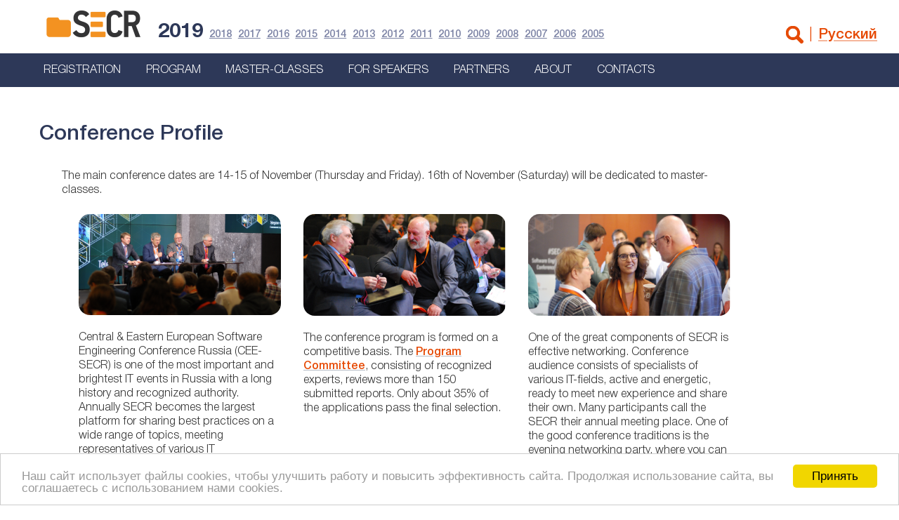

--- FILE ---
content_type: text/html; charset=UTF-8
request_url: https://2019.secrus.org/en/about/conference-profile/
body_size: 12374
content:
<!DOCTYPE HTML>
<html lang="en-US">
<head>
    <meta charset="UTF-8" />
	<meta name="viewport" content="width=device-width, initial-scale=1.0">
<script>
!function(f,b,e,v,n,t,s){if(f.fbq)return;n=f.fbq=function(){n.callMethod?
n.callMethod.apply(n,arguments):n.queue.push(arguments)};if(!f._fbq)f._fbq=n;
n.push=n;n.loaded=!0;n.version='2.0';n.queue=[];t=b.createElement(e);t.async=!0;
t.src=v;s=b.getElementsByTagName(e)[0];s.parentNode.insertBefore(t,s)}(window,
document,'script','//connect.facebook.net/en_US/fbevents.js');
fbq('init', '1645117769093942');
fbq('track', 'PageView');
</script>
<title>Conference Profile - SECR 2019</title>
<link rel="apple-touch-icon" sizes="180x180" href="/apple-touch-icon.png">
<link rel="icon" type="image/png" href="/favicon-32x32.png" sizes="32x32">
<link rel="icon" type="image/png" href="/favicon-16x16.png" sizes="16x16">
<link rel="manifest" href="/manifest.json">
<link rel="mask-icon" href="/safari-pinned-tab.svg" color="#5bbad5">
<meta name="theme-color" content="#ffffff">
<link rel="stylesheet" id="main-css"  href="/wp-content/themes/secr19/style.css?ver=1573422353" type="text/css" media="all" />
<meta name='robots' content='index, follow, max-image-preview:large, max-snippet:-1, max-video-preview:-1' />

	<!-- This site is optimized with the Yoast SEO plugin v19.4 - https://yoast.com/wordpress/plugins/seo/ -->
	<link rel="canonical" href="https://2019.secrus.org/en/about/conference-profile/" />
	<meta property="og:locale" content="en_US" />
	<meta property="og:type" content="article" />
	<meta property="og:title" content="Conference Profile - SECR 2019" />
	<meta property="og:description" content="The main conference dates are 14-15 of November (Thursday and Friday). 16th of November (Saturday) will be dedicated to master-classes. Central &#038; Eastern European Software Engineering Conference Russia (CEE-SECR) is one of the most important and brightest IT events in Russia with a long history and recognized authority. Annually SECR becomes the largest platform for [&hellip;]" />
	<meta property="og:url" content="https://2019.secrus.org/en/about/conference-profile/" />
	<meta property="og:site_name" content="SECR 2019" />
	<meta property="article:publisher" content="https://www.facebook.com/CEE.SECR/" />
	<meta property="article:modified_time" content="2019-12-20T19:23:44+00:00" />
	<meta property="og:image" content="https://2019.secrus.org/wp-content/uploads/2019/03/secr-01.png" />
	<meta name="twitter:card" content="summary_large_image" />
	<meta name="twitter:site" content="@cee_secr" />
	<meta name="twitter:label1" content="Est. reading time" />
	<meta name="twitter:data1" content="2 minutes" />
	<script type="application/ld+json" class="yoast-schema-graph">{"@context":"https://schema.org","@graph":[{"@type":"WebSite","@id":"https://2019.secrus.org/en/#website","url":"https://2019.secrus.org/en/","name":"SECR 2019","description":"Software Engineering Conference in Russia 2019","potentialAction":[{"@type":"SearchAction","target":{"@type":"EntryPoint","urlTemplate":"https://2019.secrus.org/en/?s={search_term_string}"},"query-input":"required name=search_term_string"}],"inLanguage":"en-US"},{"@type":"ImageObject","inLanguage":"en-US","@id":"https://2019.secrus.org/en/about/conference-profile/#primaryimage","url":"https://2019.secrus.org/wp-content/uploads/2019/05/secr-audience.png","contentUrl":"https://2019.secrus.org/wp-content/uploads/2019/05/secr-audience.png","width":808,"height":508,"caption":"Conference Audience: CEO 27%, Programmers 23%, Project and Product Managers 22%, Researchers 10%, Analysts and UX 7%, Test Engineers 4%"},{"@type":"WebPage","@id":"https://2019.secrus.org/en/about/conference-profile/","url":"https://2019.secrus.org/en/about/conference-profile/","name":"[:en]Conference Profile[:ru]Профайл конференции[:] - SECR 2019","isPartOf":{"@id":"https://2019.secrus.org/en/#website"},"primaryImageOfPage":{"@id":"https://2019.secrus.org/en/about/conference-profile/#primaryimage"},"image":{"@id":"https://2019.secrus.org/en/about/conference-profile/#primaryimage"},"thumbnailUrl":"https://2019.secrus.org/wp-content/uploads/2019/05/secr-audience.png","datePublished":"2019-03-19T14:41:09+00:00","dateModified":"2019-12-20T19:23:44+00:00","breadcrumb":{"@id":"https://2019.secrus.org/en/about/conference-profile/#breadcrumb"},"inLanguage":"en-US","potentialAction":[{"@type":"ReadAction","target":["https://2019.secrus.org/en/about/conference-profile/"]}]},{"@type":"BreadcrumbList","@id":"https://2019.secrus.org/en/about/conference-profile/#breadcrumb","itemListElement":[{"@type":"ListItem","position":1,"name":"Главная страница","item":"https://2019.secrus.org/en/"},{"@type":"ListItem","position":2,"name":"About","item":"https://2019.secrus.org/en/about/"},{"@type":"ListItem","position":3,"name":"Conference Profile"}]}]}</script>
	<!-- / Yoast SEO plugin. -->


<link rel='dns-prefetch' href='//s.w.org' />
		<script type="text/javascript">
			window._wpemojiSettings = {"baseUrl":"https:\/\/s.w.org\/images\/core\/emoji\/13.1.0\/72x72\/","ext":".png","svgUrl":"https:\/\/s.w.org\/images\/core\/emoji\/13.1.0\/svg\/","svgExt":".svg","source":{"concatemoji":"https:\/\/2019.secrus.org\/wp-includes\/js\/wp-emoji-release.min.js?ver=5.8.12"}};
			!function(e,a,t){var n,r,o,i=a.createElement("canvas"),p=i.getContext&&i.getContext("2d");function s(e,t){var a=String.fromCharCode;p.clearRect(0,0,i.width,i.height),p.fillText(a.apply(this,e),0,0);e=i.toDataURL();return p.clearRect(0,0,i.width,i.height),p.fillText(a.apply(this,t),0,0),e===i.toDataURL()}function c(e){var t=a.createElement("script");t.src=e,t.defer=t.type="text/javascript",a.getElementsByTagName("head")[0].appendChild(t)}for(o=Array("flag","emoji"),t.supports={everything:!0,everythingExceptFlag:!0},r=0;r<o.length;r++)t.supports[o[r]]=function(e){if(!p||!p.fillText)return!1;switch(p.textBaseline="top",p.font="600 32px Arial",e){case"flag":return s([127987,65039,8205,9895,65039],[127987,65039,8203,9895,65039])?!1:!s([55356,56826,55356,56819],[55356,56826,8203,55356,56819])&&!s([55356,57332,56128,56423,56128,56418,56128,56421,56128,56430,56128,56423,56128,56447],[55356,57332,8203,56128,56423,8203,56128,56418,8203,56128,56421,8203,56128,56430,8203,56128,56423,8203,56128,56447]);case"emoji":return!s([10084,65039,8205,55357,56613],[10084,65039,8203,55357,56613])}return!1}(o[r]),t.supports.everything=t.supports.everything&&t.supports[o[r]],"flag"!==o[r]&&(t.supports.everythingExceptFlag=t.supports.everythingExceptFlag&&t.supports[o[r]]);t.supports.everythingExceptFlag=t.supports.everythingExceptFlag&&!t.supports.flag,t.DOMReady=!1,t.readyCallback=function(){t.DOMReady=!0},t.supports.everything||(n=function(){t.readyCallback()},a.addEventListener?(a.addEventListener("DOMContentLoaded",n,!1),e.addEventListener("load",n,!1)):(e.attachEvent("onload",n),a.attachEvent("onreadystatechange",function(){"complete"===a.readyState&&t.readyCallback()})),(n=t.source||{}).concatemoji?c(n.concatemoji):n.wpemoji&&n.twemoji&&(c(n.twemoji),c(n.wpemoji)))}(window,document,window._wpemojiSettings);
		</script>
		<style type="text/css">
img.wp-smiley,
img.emoji {
	display: inline !important;
	border: none !important;
	box-shadow: none !important;
	height: 1em !important;
	width: 1em !important;
	margin: 0 .07em !important;
	vertical-align: -0.1em !important;
	background: none !important;
	padding: 0 !important;
}
</style>
	<link rel='stylesheet' id='wp-block-library-css'  href='https://2019.secrus.org/wp-includes/css/dist/block-library/style.min.css?ver=5.8.12' type='text/css' media='all' />
<link rel='stylesheet' id='cc-light-bottom-css'  href='https://2019.secrus.org/wp-content/plugins/cc-cookie-consent/assets/plugin-css/light-bottom.css?ver=1.2.0' type='text/css' media='all' />
<link rel='stylesheet' id='fancybox-css'  href='https://2019.secrus.org/wp-content/plugins/easy-fancybox/fancybox/1.5.4/jquery.fancybox.min.css?ver=5.8.12' type='text/css' media='screen' />
<script type='text/javascript' src='https://2019.secrus.org/wp-includes/js/jquery/jquery.min.js?ver=3.6.0' id='jquery-core-js'></script>
<script type='text/javascript' src='https://2019.secrus.org/wp-includes/js/jquery/jquery-migrate.min.js?ver=3.3.2' id='jquery-migrate-js'></script>
<link rel="https://api.w.org/" href="https://2019.secrus.org/en/wp-json/" /><link rel="alternate" type="application/json" href="https://2019.secrus.org/en/wp-json/wp/v2/pages/23" /><link rel="EditURI" type="application/rsd+xml" title="RSD" href="https://2019.secrus.org/xmlrpc.php?rsd" />
<link rel="wlwmanifest" type="application/wlwmanifest+xml" href="https://2019.secrus.org/wp-includes/wlwmanifest.xml" /> 
<meta name="generator" content="WordPress 5.8.12" />
<link rel='shortlink' href='https://2019.secrus.org/en/?p=23' />
<link rel="alternate" type="application/json+oembed" href="https://2019.secrus.org/en/wp-json/oembed/1.0/embed?url=https%3A%2F%2F2019.secrus.org%2Fen%2Fabout%2Fconference-profile%2F" />
<link rel="alternate" type="text/xml+oembed" href="https://2019.secrus.org/en/wp-json/oembed/1.0/embed?url=https%3A%2F%2F2019.secrus.org%2Fen%2Fabout%2Fconference-profile%2F&#038;format=xml" />
			<!-- DO NOT COPY THIS SNIPPET! Start of Page Analytics Tracking for HubSpot WordPress plugin v11.3.37-->
			<script class="hsq-set-content-id" data-content-id="standard-page">
				var _hsq = _hsq || [];
				_hsq.push(["setContentType", "standard-page"]);
			</script>
			<!-- DO NOT COPY THIS SNIPPET! End of Page Analytics Tracking for HubSpot WordPress plugin -->
			<style type="text/css">
.qtranxs_flag_ru {background-image: url(https://2019.secrus.org/wp-content/plugins/qtranslate-xt-3.10.0/flags/ru.png); background-repeat: no-repeat;}
.qtranxs_flag_en {background-image: url(https://2019.secrus.org/wp-content/plugins/qtranslate-xt-3.10.0/flags/gb.png); background-repeat: no-repeat;}
</style>
<link hreflang="ru" href="https://2019.secrus.org/ru/about/conference-profile/" rel="alternate" />
<link hreflang="en" href="https://2019.secrus.org/en/about/conference-profile/" rel="alternate" />
<link hreflang="x-default" href="https://2019.secrus.org/ru/about/conference-profile/" rel="alternate" />
<meta name="generator" content="qTranslate-XT 3.10.0" />

<!-- Dynamic Widgets by QURL loaded - http://www.dynamic-widgets.com //-->
</head>
<body class="page-template page-template-full-width-page page-template-full-width-page-php page page-id-23 page-child parent-pageid-13">
	<header>
<div class="page">
			<div class="flex">
				<div class="logo desktop">
					<a href="/"><img src="https://2019.secrus.org/wp-content/uploads/2019/06/header_logo.png" alt="SECR" /></a>
				</div>
				<div class="years">
					<div>
						<strong>2019</strong>
						<a href="https://2018.secrus.org/">2018</a>
						<a href="http://2017.secrus.org/">2017</a>
						<a href="http://2016.secrus.org/">2016</a>
						<a href="http://2015.secrus.org/">2015</a>
						<a href="http://2014.secrus.org/">2014</a>
						<a href="http://2013.secrus.org/">2013</a>
						<a href="http://2012.secrus.org/">2012</a>
						<a href="http://2011.secrus.org/">2011</a>
						<a href="http://2010.secrus.org/">2010</a>
						<a href="http://2009.secrus.org/">2009</a>
						<a href="http://2008.secrus.org/">2008</a>
						<a href="http://2007.secrus.org/">2007</a>
						<a href="http://2006.secrus.org/">2006</a>
						<a href="http://2005.secrus.org/">2005</a></div>
					<span class="yswitch"><a href="#" onclick="shiftYears();">&gt;</a><strong>&nbsp;</strong></span>
				</div>
				<div class="secondary">
					<form method="get" id="searchformd" action="/"><input type="text" class="field" name="s" id="sd"></form>
					<img class="desktop" src="/wp-content/themes/secr19/img/search.png" alt="Search" onclick="javascript:getSearch('');" title="Search" /><img class="mobile" src="/wp-content/themes/secr/img/search.png" alt="Search" title="Search" onclick="javascript:getSearch('');" />| 
<a title="Русский" href="https://2019.secrus.org/ru/about/conference-profile/">Русский</a>
				</div>
			</div>
</div>
			<nav>
<div class="page">
				<ul>
<li class="page_item page-item-47 page_item_has_children"><a href="https://2019.secrus.org/en/registration/">Registration</a>
<ul class='children'>
	<li class="page_item page-item-49"><a href="https://2019.secrus.org/en/registration/form/">Registration</a></li>
	<li class="page_item page-item-376"><a href="https://2019.secrus.org/en/registration/refund-policy/">Refund policy</a></li>
	<li class="page_item page-item-2110"><a href="https://2019.secrus.org/en/registration/boss-letter/">Boss Letter Sample</a></li>
</ul>
</li>
<li class="page_item page-item-286 page_item_has_children"><a href="https://2019.secrus.org/en/program/">Program</a>
<ul class='children'>
	<li class="page_item page-item-3038"><a href="https://2019.secrus.org/en/program/agenda/">Agenda</a></li>
	<li class="page_item page-item-766"><a href="https://2019.secrus.org/en/program/invited-speakers/">Key &#038; invited speakers</a></li>
	<li class="page_item page-item-288"><a href="https://2019.secrus.org/en/program/submitted-presentations/">Talks and Workshops</a></li>
	<li class="page_item page-item-3575"><a href="https://2019.secrus.org/en/program/best-presentations/">Best speakers and papers</a></li>
	<li class="page_item page-item-290"><a href="https://2019.secrus.org/en/program/program-overview/">Program overview</a></li>
</ul>
</li>
<li class="page_item page-item-898"><a href="https://2019.secrus.org/en/master-classes/">Master-classes</a></li>
<li class="page_item page-item-33 page_item_has_children"><a href="https://2019.secrus.org/en/for-speakers/">For speakers</a>
<ul class='children'>
	<li class="page_item page-item-45"><a href="https://2019.secrus.org/en/for-speakers/call-for-speakers/">For Speakers and Authors</a></li>
	<li class="page_item page-item-37"><a href="https://2019.secrus.org/en/for-speakers/writing-papers/">Writing papers for SECR</a></li>
	<li class="page_item page-item-35"><a href="https://2019.secrus.org/en/for-speakers/speakers-tips/">Tips for Speakers</a></li>
</ul>
</li>
<li class="page_item page-item-25 page_item_has_children"><a href="https://2019.secrus.org/en/partners/">Partners</a>
<ul class='children'>
	<li class="page_item page-item-27"><a href="https://2019.secrus.org/en/partners/become-a-sponsor/">Become a sponsor</a></li>
	<li class="page_item page-item-29"><a href="https://2019.secrus.org/en/partners/hosts/">Our sponsors and partners</a></li>
</ul>
</li>
<li class="page_item page-item-13 page_item_has_children current_page_ancestor current_page_parent"><a href="https://2019.secrus.org/en/about/">About</a>
<ul class='children'>
	<li class="page_item page-item-23 current_page_item"><a href="https://2019.secrus.org/en/about/conference-profile/" aria-current="page">Conference Profile</a></li>
	<li class="page_item page-item-21"><a href="https://2019.secrus.org/en/about/program-committee/">Program Committee</a></li>
	<li class="page_item page-item-2782"><a href="https://2019.secrus.org/en/about/code-of-conduct/">Code Of Conduct</a></li>
	<li class="page_item page-item-17"><a href="https://2019.secrus.org/en/about/press-center/">Press center</a></li>
	<li class="page_item page-item-15"><a href="https://2019.secrus.org/en/about/venue/">Venue &#038; Accomodation</a></li>
</ul>
</li>
<li class="page_item page-item-8"><a href="https://2019.secrus.org/en/contacts/">Contacts</a></li>
				</ul>
<div class="mobile mswitch" onclick="javascript:mobOpen();"></div>
</div>
			</nav>
			<div class="mobile mobline">
				<div class="mlogo">
					<a href="/"><img src="https://2019.secrus.org/wp-content/uploads/2019/06/header_logo.png" alt="SECR" /></a>
				</div>
				<div class="mline">
					St.Petersburg, Russia<br />November 14&ndash;15, 2019				</div>
			</div>
	</header><div class="page fullwidth">
	<div class="content">
		<h1 class="pagetitle blue">Conference Profile</h1>
<article class="padded">
<p>The main conference dates are 14-15 of November (Thursday and Friday). 16th of November (Saturday) will be dedicated to master-classes.</p>
<div class="container">
<div class="itemf bordered"><img src="/wp-content/uploads/2019/03/secr-01.png" alt="Opening of the SECR"/><br />
Central &#038; Eastern European Software Engineering Conference Russia (CEE-SECR) is one of the most important and brightest IT events in Russia with a long history and recognized authority. Annually SECR becomes the largest platform for sharing best practices on a wide range of topics, meeting representatives of various IT specializations, presenting results of scientific research.</div>
<div class="itemf bordered"><img src="/wp-content/uploads/2019/03/secr-02.png" alt="Program Committee of Software Engineering Conference Russia" /><br />
The conference program is formed on a competitive basis. The <a href="/about/program-committee/">Program Committee</a>, consisting of recognized experts, reviews more than 150 submitted reports. Only about 35% of the applications pass the final selection.</div>
<div class="itemf bordered"><img src="/wp-content/uploads/2019/03/secr-03.png" alt="Networking at Software Engineering Conference Russia" /><br />
One of the great components of SECR is effective networking. Conference audience consists of specialists of various IT-fields, active and energetic, ready to meet new experience and share their own. Many participants call the SECR their annual meeting place. One of the good conference traditions is the evening networking party, where you can meet and chat in informal atmosphere.</div>
</div>
<h2 class="center">Everyone finds something of their own at SECR:</h2>
<div class="container">
<div class="itemf small"><img src="/wp-content/uploads/2019/03/secr-18-04.png" alt="SECR is the place for business and science" /><br />
For representatives of science SECR provides a high-quality platform for presentation of scientific papers, receiving feedback and meeting between theorists and practitioners.</div>
<div class="itemf small"><img src="/wp-content/uploads/2019/03/secr-18-02.png" alt="SECR for IT business" /><br />
The business segment receives many insights about business development in conjunction with IT, makes valuable acquaintances, finds profitable collaborations and partnerships.</div>
<div class="itemf small"><img src="/wp-content/uploads/2019/03/secr-18-01.png" alt="SECR speakers are experts in IT" /><br />
IT professionals can get acquainted with the experience of colleagues in their topic or look into related areas without having to attend different events, make useful contacts.</div>
<div class="itemf small"><img src="/wp-content/uploads/2019/03/secr-18-03.png" alt="JetBrains are SECR sponsor" /><br />
Representatives of companies can find at SECR the best specialists for their team, get acquainted with potential customers and be aware of the main trends of the IT industry.</div>
</div>
<p><!-- <img class="alignright" src="/wp-content/uploads/2019/03/secr18-01.png" alt="" /> --><br />
What makes SECR unique is scope. Software development process is considered in all its aspects: technologies, management, education, HR, business etc. It all comes together in more than 100 conference events for the two main days.</p>
<p>Registration is available for two or one conference days. Special discounts are offered for early-bird registration, students, groups (3+) and RUSSOFT members.</p>
<h2>SECR audience 2015-2018</h2>
<img class="alignnone size-full wp-image-531" src="https://2019.secrus.org/wp-content/uploads/2019/05/secr-audience.png" alt="Conference Audience: CEO 27%, Programmers 23%, Project and Product Managers 22%, Researchers 10%, Analysts and UX 7%, Test Engineers 4%" width="600" srcset="https://2019.secrus.org/wp-content/uploads/2019/05/secr-audience.png 808w, https://2019.secrus.org/wp-content/uploads/2019/05/secr-audience-300x189.png 300w, https://2019.secrus.org/wp-content/uploads/2019/05/secr-audience-768x483.png 768w" sizes="(max-width: 808px) 100vw, 808px" />
<p><!-- See conference mission, geography, history in <a href="https://2019.secrus.org/wp-content/uploads/2019/04/SECR-info-2019-en.pdf">Presentation for partners (PDF)</a>. --></p>
<p>Annually SECR is supported by leading companies of software engineering industry, associations and IT news media.</p>
<h2>In 15 years SECR was supported by these and other companies</h2>
<img class="alignnone wp-image-948 " src="https://2019.secrus.org/wp-content/uploads/2019/06/secr-sponsors-2011-2019-e1561456843694-1024x768.png" alt="SECR partners logos 2011-2019" width="900" srcset="https://2019.secrus.org/wp-content/uploads/2019/06/secr-sponsors-2011-2019-e1561456843694-1024x768.png 1024w, https://2019.secrus.org/wp-content/uploads/2019/06/secr-sponsors-2011-2019-e1561456843694-300x225.png 300w, https://2019.secrus.org/wp-content/uploads/2019/06/secr-sponsors-2011-2019-e1561456843694-768x576.png 768w, https://2019.secrus.org/wp-content/uploads/2019/06/secr-sponsors-2011-2019-e1561456843694.png 1124w" sizes="(max-width: 1024px) 100vw, 1024px" />
<h2>Conference program includes</h2>
<ul>
<li>Invited experts of global and Russian IT market;</li>
<li>Reports, selected on competitive basis, from more than 150 submissions;</li>
<li>Discussions;</li>
<li>Workshops;</li>
<li>Special Networking Party.</li>
</ul>
<h2>Key Speakers 2005-2018</h2>
<div class="guests">
<div><img src="/wp-content/themes/secr19/img/people/meyer.png" alt="Bertrand Meyer" />Bertrand Meyer</div>
<div><img src="/wp-content/themes/secr19/img/people/agamirzian.png" alt="Igor Agamirzian" />Igor Agamirzian</div>
<div><img src="/wp-content/themes/secr19/img/people/jacobson.png" alt="Ivar Jacobson" />Ivar Jacobson</div>
<div><img src="/wp-content/themes/secr19/img/people/shkred.png" alt="Anatoly Shkred" />Anatoly Shkred</div>
<div><img src="/wp-content/themes/secr19/img/people/reiss.png" alt="Eric Reiss" />Eric Reiss</div>
<div><img src="/wp-content/themes/secr19/img/people/esposito.png" alt="Dino Esposito" />Dino Esposito</div>
<div><img src="/wp-content/themes/secr19/img/people/garlan.png" alt="David Garlan" />David Garlan</div>
<div><img src="/wp-content/themes/secr19/img/people/mantle.png" alt="Mickey W. Mantle" />Mickey W. Mantle</div>
<div><img src="/wp-content/themes/secr19/img/people/tormasov.png" alt="Alexander Tormasov" />Alexander Tormasov</div>
<div><img src="/wp-content/themes/secr19/img/people/ivanov.png" alt="Andrey Ivanov" />Andrey Ivanov</div>
<div><img src="/wp-content/themes/secr19/img/people/farish.png" alt="Robert Farish" />Robert Farish</div>
<div><img src="/wp-content/themes/secr19/img/people/goldsmith.png" alt="David Goldsmith" />David Goldsmith</div>
<div><img src="/wp-content/themes/secr19/img/people/thomas.png" alt="Dave Thomas" />Dave Thomas</div>
<div><img src="/wp-content/themes/secr19/img/people/stikeleather.png" alt="Jim Stikeleather" />Jim Stikeleather</div>
<div><img src="/wp-content/themes/secr19/img/people/aalst.png" alt="Wil van der Aalst" />Wil van der Aalst</div>
<div><img src="/wp-content/themes/secr19/img/people/curtis.png" alt="Bill Curtis" />Bill Curtis</div>
<div><img src="/wp-content/themes/secr19/img/people/bederson.png" alt="Ben Bederson" />Ben Bederson</div>
<div><img src="/wp-content/themes/secr19/img/people/ivannikov.png" alt="Viktor Ivannikov" />Viktor Ivannikov</div>
<div><img src="/wp-content/themes/secr19/img/people/sutherland.png" alt="Jeff Sutherland" />Jeff Sutherland</div>
<div><img src="/wp-content/themes/secr19/img/people/stroustrup.png" alt="Bjarne Stroustrup" />Bjarne Stroustrup</div>
<div><img src="/wp-content/themes/secr19/img/people/erl.png" alt="Thomas Erl" />Thomas Erl</div>
<div><img src="/wp-content/themes/secr19/img/people/livshits.png" alt="Ben Livshits" />Ben Livshits</div>
<div><img src="/wp-content/themes/secr19/img/people/segalovich.png" alt="Ilya Segalovich" />Ilya Segalovich</div>
<div><img src="/wp-content/themes/secr19/img/people/soley.png" alt="Richard Mark Soley" />Richard Mark Soley</div>
<div><img src="/wp-content/themes/secr19/img/people/todd.png" alt="Steve Todd" />Steve Todd</div>
<div><img src="/wp-content/themes/secr19/img/people/bak.png" alt="Lars Bak" />Lars Bak</div>
<div><img src="/wp-content/themes/secr19/img/people/booch.png" alt="Grady Booch" />Grady Booch</div>
<div><img src="/wp-content/themes/secr19/img/people/brown.png" alt="Paul C. Brown" />Paul C. Brown</div>
<div><img src="/wp-content/themes/secr19/img/people/gurevich.png" alt="Yuri Gurevich" />Yuri Gurevich</div>
<div><img src="/wp-content/themes/secr19/img/people/glazer.png" alt="Hillel Glazer" />Hillel Glazer</div>
<div><img src="/wp-content/themes/secr19/img/people/wolf.png" alt="Alexander L. Wolf" />Alexander L. Wolf</div>
<div><img src="/wp-content/themes/secr19/img/people/cusumano.png" alt="Michael Cusumano" />Michael Cusumano</div>
<div><img src="/wp-content/themes/secr19/img/people/gamma.png" alt="Erich Gamma" />Erich Gamma</div>
<div><img src="/wp-content/themes/secr19/img/people/duvos.png" alt="Enrique Duvos" />Enrique Duvos</div>
<div><img src="/wp-content/themes/secr19/img/people/mellor.png" alt="Stephen Mellor" />Stephen Mellor</div>
<div><img src="/wp-content/themes/secr19/img/people/babayan.png" alt="Boris Babayan" />Boris Babayan</div>
<div><img src="/wp-content/themes/secr19/img/people/urazbaev.png" alt="Askhat Urazbaev" />Askhat Urazbaev</div>
</div>
<div class="clear"></div>
</article>
	</div>
</div>
	<footer>
	<div class="page">
		<div class="padded">
			<h2 class="lightblue">Sponsors</h2>
<div class="flex orglogos"><div><a title="First Line Software" href="http://www.firstlinesoftware.ru/"><img width="100" src="https://2019.secrus.org/wp-content/uploads/2019/03/FLS-02.png" alt="First Line Software"></a></div><div><a title="1C Company" href="http://1c.ru/"><img width="115" src="https://2019.secrus.org/wp-content/uploads/2019/09/logo1c150-150x150.png" alt="1C Company"></a></div><div><a title="Gemalto (SafeNet)" href="https://safenet-sentinel.ru/"><img width="140" src="https://2019.secrus.org/wp-content/uploads/2019/10/Gemalto_Logo.png" alt="Gemalto (SafeNet)"></a></div><div><a style="text-decoration:none;"title="Mediasoft" href="https://mediasoft.team/"><span style="display:inline-block;margin-bottom:0.5rem;color:#8d9bb2;">Student Sponsor</span><br /><img width="150" src="https://2019.secrus.org/wp-content/uploads/2019/07/mediasoft_150x18-150x18.png" alt="Mediasoft"></a></div><div><a title="Bercut" href="https://bercut.com/"><img width="125" src="https://2019.secrus.org/wp-content/uploads/2019/10/Logotype_HQuality-1.jpg" alt="Bercut"></a></div><div><a title="The Bank of Russia (The Central Bank)" href="https://www.cbr.ru"><img width="150" src="https://2019.secrus.org/wp-content/uploads/2019/09/CBRF_rus_logo_horizontal_10_pantone-4-2-150x39.png" alt="The Bank of Russia (The Central Bank)"></a></div><div><a title="LANIT-TERCOM" href="http://www.lanit-tercom.ru/"><img width="131" src="https://2019.secrus.org/wp-content/uploads/2019/09/Lanit_logo-01.png" alt="LANIT-TERCOM"></a></div><div><a title="AP KIT (Information &#038; Computer Technologies Industry Association)" href="https://apkit.ru/"><img width="140" src="https://2019.secrus.org/wp-content/uploads/2019/08/apkit_150x53-150x53.png" alt="AP KIT (Information &#038; Computer Technologies Industry Association)"></a></div><div><a title="Smartbics" href="https://smartbics.com/"><img width="140" src="https://2019.secrus.org/wp-content/uploads/2019/05/smartbics-01.png" alt="Smartbics"></a></div><div><a title="Positive Technologies" href="https://www.ptsecurity.com/ru-ru/"><img width="160" src="https://2019.secrus.org/wp-content/uploads/2019/09/Positive_LOGO_horizontal_1200x210px_RGB-4-150x28.png" alt="Positive Technologies"></a></div><div><a title="Reksoft" href="https://www.reksoft.ru/"><img width="140" src="https://2019.secrus.org/wp-content/uploads/2019/07/logo_normal-1-1.png" alt="Reksoft"></a></div><div><a title="EPAM Systems" href=""><img width="120" src="https://2019.secrus.org/wp-content/uploads/2019/06/epam_150x57-150x57.png" alt="EPAM Systems"></a></div><div><a title="Да!ТА" href="http://ta-biznes.ru/"><img width="60" src="https://2019.secrus.org/wp-content/uploads/2019/11/01_DaTA_logo-1-01.jpg" alt="Да!ТА"></a></div><div><a title="KnowledgeConf" href="https://knowledgeconf.ru/2019"><img width="150" src="https://2019.secrus.org/wp-content/uploads/2019/11/kc-2-01-150x58.png" alt="KnowledgeConf"></a></div><div><a title="Инновационный центр Ай-Теко" href="http://iteco-inno.ru/"><img width="150" src="https://2019.secrus.org/wp-content/uploads/2019/11/logo-iteco-1-01.png" alt="Инновационный центр Ай-Теко"></a></div><div><a class="orange" href="/partners/become-a-sponsor/">Become a sponsor</a></div></div>			<h2 class="lightblue">Partners</h2>
<div class="flex orglogos"><div><a title="Association for Computing Machinery" href="http://www.acm.org/"><img width="205" src="https://2019.secrus.org/wp-content/uploads/2019/05/acm_205x65.png" alt="Association for Computing Machinery"></a></div><div><a title="ACM Special Interest Group on Software Engineering" href="http://www.sigsoft.org/"><img width="150" src="https://2019.secrus.org/wp-content/uploads/2019/05/sigsoft_150x77.png" alt="ACM Special Interest Group on Software Engineering"></a></div></div>
<div class="flex orglogos"><div><a title="RUSSOFT" href="http://www.russoft.org/"><img width="90" src="https://2019.secrus.org/wp-content/uploads/2019/03/russoft-en-sm.png" alt="RUSSOFT"></a></div><div><a title="CUSTIS" href="https://www.custis.ru/"><img width="100" src="https://2019.secrus.org/wp-content/uploads/2019/03/custis.jpg" alt="CUSTIS"></a></div><div><a title="http://0x1.tv" href="http://0x1.tv/%D0%9C%D0%B5%D0%B4%D0%B8%D0%B0%D1%82%D0%B5%D0%BA%D0%B0"><img width="110" src="https://2019.secrus.org/wp-content/uploads/2019/03/0x1.jpg" alt="http://0x1.tv"></a></div><div><a title="ISP RAS" href="https://www.ispras.ru/"><img width="130" src="https://2019.secrus.org/wp-content/uploads/2019/08/Ispras-logo.png" alt="ISP RAS"></a></div><div><a title="Majordomo" href="https://www.majordomo.ru/"><img width="120" src="https://2019.secrus.org/wp-content/uploads/2019/03/majordomo_150x48.png" alt="Majordomo"></a></div></div><!-- partners end -->
<h2 class="lightblue">Organizers</h2><div class="flex orglogos">
<div><a href="http://www.software-russia.com/"><img src="/wp-content/themes/secr/img/s-r_260x57.png" width="190" alt="Software Russia" title="Software Russia" /></a></div><div><a href="http://i-help.spb.ru"><img src="/wp-content/themes/secr/img/ihelp_150x55.png" width="80" alt="i-Help" title="i-Help" /></a></div></div>
		</div>
</div>
<div class="white backblue">
	<div class="page">
		<div class="padded flex edges">
			<div class="about">
				<h2>
					<a href="/about">About SECR</a>
				</h2>
				<p>Software Engineering Conference Russia (SECR) is one of the most important and brightest IT events in Russia with a long history and recognized authority. What makes SECR unique is scope. Software development process is considered in all its aspects: technologies, management, education, HR, business etc. It all comes together in more than 100 conference events for the two main days.</p>
			</div>
			<div class="contact">
				<h2>
					<a href="/contacts">Contacts</a>
				</h2>
				<p>Phone (Moscow) +7 (499) 703 16 55<br />Phone (St.Petersburg) +7 (812) 336 93 44<br />Email: <a href="mailto:contact@secrus.org">contact@secrus.org</a><br /><a href="https://vk.com/cee.secr">vk.com/cee.secr</a><br /><a href="https://www.facebook.com/CEE.SECR/">facebook.com/CEE.SECR</a></p>
			</div>
		</div>
	</div>
</div>
	</footer>
<script>
function getSearch(){
	jQuery('header .flex').toggleClass('search');
	}
function shiftYears() {
	jQuery('header .flex').toggleClass('yopens');
	if (jQuery('header .flex').hasClass('yopens')) {
		jQuery('.yswitch a').html('&lt;')
		}
	else {
		jQuery('.yswitch a').html('&gt;')
		}
	}
function mobOpen() {
	jQuery('nav').toggleClass('mobopen');
}
</script>
    <script>
        window.cookieconsent_options = {
            "message":"Наш сайт использует файлы cookies, чтобы улучшить работу и повысить эффективность сайта. Продолжая использование сайта, вы соглашаетесь с использованием нами cookies.",
            "dismiss":"Принять",
            "learnMore":"Подробнее",
            "link":"",
            "theme":"light-bottom"
        };
    </script>
    <!-- Yandex.Metrika counter -->
<script type="text/javascript">
(function (d, w, c) {
    (w[c] = w[c] || []).push(function() {
        try {
            w.yaCounter237049 = new Ya.Metrika({id:237049,
                    webvisor:true,
                    clickmap:true,
                    trackLinks:true,
                    accurateTrackBounce:true});
        } catch(e) { }
    });

    var n = d.getElementsByTagName("script")[0],
        s = d.createElement("script"),
        f = function () { n.parentNode.insertBefore(s, n); };
    s.type = "text/javascript";
    s.async = true;
    s.src = (d.location.protocol == "https:" ? "https:" : "http:") + "//mc.yandex.ru/metrika/watch.js";

    if (w.opera == "[object Opera]") {
        d.addEventListener("DOMContentLoaded", f, false);
    } else { f(); }
})(document, window, "yandex_metrika_callbacks");
</script>
<noscript><div><img src="//mc.yandex.ru/watch/237049" style="position:absolute; left:-9999px;" alt="" /></div></noscript>
<!-- /Yandex.Metrika counter -->
<script type="text/javascript" >
window.ga=window.ga||function(){(ga.q=ga.q||[]).push(arguments)};ga.l=+new Date;
ga('create', 'UA-2680451-1', 'auto');
ga('set', 'anonymizeIp', true);
ga('send', 'pageview');
setTimeout("ga('send', 'event', '10 seconds', 'read')",10000);
</script>
<script async src="https://www.google-analytics.com/analytics.js"></script><script type='text/javascript' src='https://2019.secrus.org/wp-content/plugins/cc-cookie-consent/assets/plugin-js/cookieconsent.latest.min.js?ver=1.2.0' id='cc-js-js'></script>
<script type='text/javascript' src='https://2019.secrus.org/wp-content/plugins/easy-fancybox/vendor/purify.min.js?ver=5.8.12' id='fancybox-purify-js'></script>
<script type='text/javascript' id='jquery-fancybox-js-extra'>
/* <![CDATA[ */
var efb_i18n = {"close":"Close","next":"Next","prev":"Previous","startSlideshow":"Start slideshow","toggleSize":"Toggle size"};
/* ]]> */
</script>
<script type='text/javascript' src='https://2019.secrus.org/wp-content/plugins/easy-fancybox/fancybox/1.5.4/jquery.fancybox.min.js?ver=5.8.12' id='jquery-fancybox-js'></script>
<script type='text/javascript' id='jquery-fancybox-js-after'>
var fb_timeout, fb_opts={'autoScale':true,'showCloseButton':true,'margin':20,'pixelRatio':'false','centerOnScroll':false,'enableEscapeButton':true,'overlayShow':true,'hideOnOverlayClick':true,'minVpHeight':320,'disableCoreLightbox':'true','enableBlockControls':'true','fancybox_openBlockControls':'true' };
if(typeof easy_fancybox_handler==='undefined'){
var easy_fancybox_handler=function(){
jQuery([".nolightbox","a.wp-block-file__button","a.pin-it-button","a[href*='pinterest.com\/pin\/create']","a[href*='facebook.com\/share']","a[href*='twitter.com\/share']"].join(',')).addClass('nofancybox');
jQuery('a.fancybox-close').on('click',function(e){e.preventDefault();jQuery.fancybox.close()});
/* IMG */
						var unlinkedImageBlocks=jQuery(".wp-block-image > img:not(.nofancybox,figure.nofancybox>img)");
						unlinkedImageBlocks.wrap(function() {
							var href = jQuery( this ).attr( "src" );
							return "<a href='" + href + "'></a>";
						});
var fb_IMG_select=jQuery('a[href*=".jpg" i]:not(.nofancybox,li.nofancybox>a,figure.nofancybox>a),area[href*=".jpg" i]:not(.nofancybox),a[href*=".jpeg" i]:not(.nofancybox,li.nofancybox>a,figure.nofancybox>a),area[href*=".jpeg" i]:not(.nofancybox),a[href*=".png" i]:not(.nofancybox,li.nofancybox>a,figure.nofancybox>a),area[href*=".png" i]:not(.nofancybox),a[href*=".webp" i]:not(.nofancybox,li.nofancybox>a,figure.nofancybox>a),area[href*=".webp" i]:not(.nofancybox)');
fb_IMG_select.addClass('fancybox image');
var fb_IMG_sections=jQuery('.gallery,.wp-block-gallery,.tiled-gallery,.wp-block-jetpack-tiled-gallery,.ngg-galleryoverview,.ngg-imagebrowser,.nextgen_pro_blog_gallery,.nextgen_pro_film,.nextgen_pro_horizontal_filmstrip,.ngg-pro-masonry-wrapper,.ngg-pro-mosaic-container,.nextgen_pro_sidescroll,.nextgen_pro_slideshow,.nextgen_pro_thumbnail_grid,.tiled-gallery');
fb_IMG_sections.each(function(){jQuery(this).find(fb_IMG_select).attr('rel','gallery-'+fb_IMG_sections.index(this));});
jQuery('a.fancybox,area.fancybox,.fancybox>a').each(function(){jQuery(this).fancybox(jQuery.extend(true,{},fb_opts,{'transition':'elastic','transitionIn':'elastic','easingIn':'easeOutBack','transitionOut':'elastic','easingOut':'easeInBack','opacity':false,'hideOnContentClick':false,'titleShow':true,'titlePosition':'over','titleFromAlt':true,'showNavArrows':true,'enableKeyboardNav':true,'cyclic':false,'mouseWheel':'true'}))});
/* Inline */
jQuery('a.fancybox-inline,area.fancybox-inline,.fancybox-inline>a').each(function(){jQuery(this).fancybox(jQuery.extend(true,{},fb_opts,{'type':'inline','autoDimensions':true,'scrolling':'auto','easingIn':'easeOutBack','easingOut':'easeInBack','opacity':false,'hideOnContentClick':false,'titleShow':false}))});
/* iFrame */
jQuery('a.fancybox-iframe,area.fancybox-iframe,.fancybox-iframe>a').each(function(){jQuery(this).fancybox(jQuery.extend(true,{},fb_opts,{'type':'iframe','width':'98%','height':'98%','titleShow':false,'titlePosition':'float','titleFromAlt':true,'allowfullscreen':false}))});
};};
jQuery(easy_fancybox_handler);jQuery(document).on('post-load',easy_fancybox_handler);
</script>
<script type='text/javascript' src='https://2019.secrus.org/wp-content/plugins/easy-fancybox/vendor/jquery.easing.min.js?ver=1.4.1' id='jquery-easing-js'></script>
<script type='text/javascript' src='https://2019.secrus.org/wp-content/plugins/easy-fancybox/vendor/jquery.mousewheel.min.js?ver=3.1.13' id='jquery-mousewheel-js'></script>
<script type='text/javascript' src='https://2019.secrus.org/wp-includes/js/wp-embed.min.js?ver=5.8.12' id='wp-embed-js'></script>
</body>
</html>

--- FILE ---
content_type: text/css
request_url: https://2019.secrus.org/wp-content/themes/secr19/style.css?ver=1573422353
body_size: 26958
content:
/*
Theme Name: 2019 SECR Responsive Theme
Description: New CEE-SECR Theme built from the scratch
*/
/* Fonts */
@font-face {
	font-family: 'HelveticaNeueCyr';
	src: local('HelveticaNeueCyr-Light'),
		url('fonts/HelveticaNeueCyr-Light.woff2') format('woff2'),
		url('fonts/HelveticaNeueCyr-Light.woff') format('woff');
	font-weight: 300;
	font-style: normal;
}
@font-face {
	font-family: 'HelveticaNeueCyr';
	src: local('HelveticaNeueCyr-LightItalic'),
		url('fonts/HelveticaNeueCyr-LightItalic.woff') format('woff');
	font-weight: 300;
	font-style: italic;
}
@font-face {
	font-family: 'HelveticaNeueCyr';
	src: local('HelveticaNeueCyr-Roman'),
		url('fonts/HelveticaNeueCyr-Roman.woff2') format('woff2'),
		url('fonts/HelveticaNeueCyr-Roman.woff') format('woff');
	font-weight: 400;
	font-style: normal;
}
@font-face {
	font-family: 'HelveticaNeueCyr';
	src: local('HelveticaNeueCyr-Italic'),
		url('fonts/HelveticaNeueCyr-Italic.woff2') format('woff2'),
		url('fonts/HelveticaNeueCyr-Italic.woff') format('woff');
	font-weight: 400;
	font-style: italic;
}
@font-face {
	font-family: 'HelveticaNeueCyr';
	src: local('HelveticaNeueCyr-Medium'),
		url('fonts/HelveticaNeueCyr-Medium.woff2') format('woff2'),
		url('fonts/HelveticaNeueCyr-Medium.woff') format('woff');
	font-weight: normal;
	font-style: normal;
}
@font-face {
	font-family: 'HelveticaNeueCyr';
	src: local('HelveticaNeueCyr-MediumItalic'),
		url('fonts/HelveticaNeueCyr-MediumItalic.woff2') format('woff2'),
		url('fonts/HelveticaNeueCyr-MediumItalic.woff') format('woff');
	font-weight: 500;
	font-style: italic;
}
@font-face {
	font-family: 'HelveticaNeueCyr';
	src: local('HelveticaNeueCyr-Bold'),
		url('fonts/HelveticaNeueCyr-Bold.woff2') format('woff2'),
		url('fonts/HelveticaNeueCyr-Bold.woff') format('woff');
	font-weight: 700;
	font-style: normal;
}
@font-face {
	font-family: 'HelveticaNeueCyr';
	src: local('HelveticaNeueCyr-BoldItalic'),
		url('fonts/HelveticaNeueCyr-BoldItalic.woff2') format('woff2'),
		url('fonts/HelveticaNeueCyr-BoldItalic.woff') format('woff');
	font-weight: 700;
	font-style: italic;
}
/* Colors */
.orange, .orange a {
	color: #e64a05;
	text-decoration-color: rgba(230,74,5, 0.40);
	}
.blue, .blue a {
	color: #2d3858;
	text-decoration-color: rgba(45,56,88, 0.40);
	}
.lightblue, .lightblue a {
	color: #8d9bb2;
	}
.cyan, .cyan a {
	color: #bad5f1;
	}
.white, .white a {
	color: #fff;
	}
.backblue {
	background-color: #2d3858;
	}
.backorange {
	background-color: #e64a05;
	}
.emph {

	background-color: #f1debc;
    padding: 1em;
}

/* commons */
* {
	margin: 0;
	padding: 0;
	box-sizing: border-box;
	line-height: 1.3em;
	}
body {
	font-family: "HelveticaNeueCyr", sans-serif;
	font-weight: 300;
	font-size: 1rem;
	color: #303030;
	}
body.home {
	overflow-x: hidden;
}
h1,h2,h3,h4, h2 a, h3 a		{
	font-weight: 300;
	color:#2d3858;
	}
h2, h3, h4 {
	padding: .5em 0;
}

.pane.first h2, .pane.third h3, .speaker h2, .speaker h3 {
	padding: 0;
}

a { font-weight: 400;
	text-decoration-color: rgba(112,124,142, 0.50);
	color: #e64a05;
	}	
.clear {
    clear: both;
    overflow: hidden;
    margin-bottom: -1px;
    height: 1px;
}

.button a {
	text-decoration: none;
}

@media screen and (max-width: 767px) {
	.desktop {
		display: none !important;
		}
	}
@media screen and (min-width: 768px) {
	.mobile {
		display: none !important;
		}
	}
.flex {
	display: flex;
	}
.edges {
	justify-content: space-between;
	}

.padded {
	padding: 0 0 1rem 2rem;
	}
article.padded {
	padding: 0 0 1rem 2rem;
	}
article h2, .page-id-984 article .speaker .topic h2 {
	font-size:1.8em;
}

ul.topic div {
	display: none;
    background-color: #fff;
    margin: 0.5em;
    padding: 0.5em;
    border-radius: 5px;
	}
table.bordered {
	border-collapse: collapse;
	margin-bottom: 2rem;
	width: 100%;
	}
table.bordered .hdrr {
	background-color:#E2DCDC;	
}

table.bordered td, table.bordered th {
	border: 1px #bfbebe solid;
	padding: 6px;
	font-weight:300;
	}
table.bordered td.cntr {
    text-align: center;
}

table.bordered th.lft {
	text-align:left;
}

#committees td {
    vertical-align: top;
	padding:.6em .3em 0 0;
	border-bottom: 1px dotted lightgray;
}

@media screen and (min-width: 768px) {
	article.padded {
		padding: 0 5rem 1rem 2rem;
		}
	}
.center {
	text-align: center;
	}
.button {
	text-align: center;
	margin: 1em auto;
	}
.button a {
	color: #fff;
	background-color: #18a79d;
	border-radius: 1.3em;
	padding: .7em .9em .9em;
	}
@media screen and (min-width: 768px) {
	.button a {
		padding: .7em 2em .9em;
		}
	}
.content p, .content ol, .content ul {
	margin-bottom: 1em;
	}
img {
	max-width: 100%;
	height: auto;
}
/* header */
header .flex {
	padding: 0.2rem 1rem;
	align-items: flex-end;
	background-color: #4d4d4d;
	}
.years {
	font-size: .9em;
	flex-basis: calc(100% - 66px);
	height: 22px;
	transition: flex-basis 1s, height 1s;
	color: #fff;
	}
.years div {
	width: calc(100% - 20px);
	overflow: hidden;
	height: 22px;
	display: inline-block;
	transition: height 1s;
	}
.search .years {
	flex-basis: calc(100% - 234px);
	}
.years a {
	color: #fff;
	padding-left: 0.3rem;
	text-decoration: none;
	}
.yswitch {
	display: inline-block;
	overflow: hidden;
	height: 22px;
	margin-left:-10px;
	}
.secondary {
	color: #fff;
	font-size: 0.9em;
	align-items: center;
	display: flex;
	flex-basis: 66px;
	transition: flex-basis 1s;
	height: 22px;
	}
.search .secondary {
	flex-basis: 234px;
	}
.secondary img {
	margin-right: 0.5rem;
	width: 16px;
	height: 16px;
	cursor: pointer;
	}
.secondary a {
	color: #fff;
	margin-left: 0.5rem;

	}
.secondary input {
	border-style: none;
	width: 0;
	transition: width 1s;
	}
.search .secondary input {
	font-size: 1.2rem;
    border-color: #999;
    border-style: solid;
    width: 10rem;
    margin-right: 0.5rem;
	}
/* header desktop */
@media screen and (min-width: 768px) {
	.logo {
		flex-basis: 170px;
		}
	.years {
		flex-basis: calc(100% - 270px);
		color: #2d3858;
		height: 1.75rem;
		}
	header .flex {
		background-color: #fff;
		padding: 0.8rem 1rem;
		align-items: baseline;
		}
	.years a {
		color: #7c83a5;
		text-decoration: underline;
		}
	.years strong {
		font-size: 2em;
		}
	.years div {
		height: 28px;
		}
	.yswitch {
		height: 28px;
		width: 15px;
		margin-left:-13px;
		}
	.secondary {
		font-size: 1.3em;
		height: 1.75rem;
		flex-basis: 100px;
		color: #e64a05;
		}
	.secondary a {
		color: #e64a05;
		text-decoration: underline;
		text-decoration-color: rgba(230,74,5, 0.40);
		}
	.secondary img {
		width: 25px;
		height: 25px;
		}
	.search .secondary input {
		border-color: #e64a05;
		}
	.search .years {
		flex-basis: calc(100% - 438px);
		}
	}
@media screen and (min-width: 930px) {
	.yswitch {
		display: none;
		}
	.search .yswitch {
		display: inline-block;
		}
	}
@media screen and (min-width: 1100px) {
	.search .yswitch {
		display: none;
		}
	}
@media screen and (max-width: 767px) and (min-width: 678px) {
	.yswitch {
		display: none;
		}
	.search .yswitch {
		display: inline-block;
		}
	}
.yopens .years, .yopens .years div {
	height: auto;
	}
div.page {
	max-width: 1200px;
	width: 100%;
	min-width: 320px;
	margin: 0 auto;
	clear: both;
	}
/* navigation */
nav {
	position: absolute;
	width: 320px;
	z-index: 100;
	font-size: 1em;
	color: #fff;
	left: -270px;
	transition: left 1s;
	}
nav.mobopen {
	left: 0;
}
nav ul {
	list-style-type: none;
	background-color: #2d3858;
	width: 270px;
	float:left;
	}
nav ul ul {
	width: 100%;
	}
nav li {
	padding: 0.5em 0.8em;
	border-radius: 10px;
	}
nav a {
	line-height: 2em;
	text-transform: uppercase;
	text-decoration: none;
	font-weight:300;
	color: #fff;
	}
nav a:hover {
	color: #f08f00;
	}
nav li li a {
	line-height: 100%;
	}
.mswitch {
	float: right;
    width: 50px;
    cursor: pointer;
    height: 60px;
    background-repeat: no-repeat;
    background-image: url(/wp-content/uploads/2019/06/menu-new.png);
    background-position: right center;
	background-color: #fff;
}
.mobopen .mswitch {
	background-image: url(/wp-content/themes/secr19/img/mobclose.png);
	background-position: center center;
	background-color: #2d3858;
	}
.mobline {
	display: flex;
	margin-left:60px;
	min-height: 60px;
	align-items: center;
}
.mline {
	text-align: center;
	padding: 0.1rem 0.5rem;
}
/* navigation desktop */
@media screen and (min-width: 768px) {
	nav {
		left: 0;
		height: 3em;
		margin-bottom:2em;
		width: 100%;
		position: static;
		z-index: auto;
		background-color: #2d3858;
		}
	nav ul {
		width: 100%;
		float: none;
		}
	nav li {
		float: left;
		width: auto;
		margin-left: 0.3rem;
		padding: 0.5em 0.3em;
		}
	nav ul ul {
		position: absolute;
		visibility: hidden;
		background-color:#263457;
		z-index: 100;
		padding-top: 5px;
		width: auto;
		}
	nav ul li:hover ul {
		visibility: visible;
		}
	nav li li {
		float:none;
		}
	}
@media screen and (min-width: 930px) {
	nav li {
		margin-left: 0.6rem;
		padding: 0.5em 0.8em;
		}
	}
/* content */
.pagetitle {
	font-size: 1.9em;
	font-weight: 400;
	}
@media screen and (min-width: 768px) {
	.pagetitle {
		padding-bottom:1em;
		}
	}
.content {
	padding: 1rem;
	}
.alignright, .alignleft, .aligncenter {
	display: block;
	margin-bottom: 0.5rem;
	}
.aligncenter {
	margin-left: auto;
	margin-right: auto;
	}
article ul, article ol{
    margin-bottom: 1.5rem;
    margin-left: 1.5rem;
	}
article li {
    margin-bottom: 0.5rem;
	}
article .container {
	display: flex;
	flex-wrap: wrap;
	justify-content: space-around;
	padding: 0.5rem 0.5rem 0;
	}
article .itemf {
	margin-bottom: 1.5rem;
	}

@media screen and (min-width: 768px) {
	article .itemf {
		flex: 1;
		max-width: 30%;
		}
	.alignright {
		float: right;
		margin-left: 0.5rem;
		}
	.alignleft {
		float: left;
		margin-right: 0.5rem;
		}
	}
/* homepage */
.pane {
	padding: 1rem;
	margin: 0;
	}
.pane.first {
	background-color: lightgray;
	background-image:  url("https://2019.secrus.org/wp-content/uploads/2019/06/spb-bg2.jpg");
	background-position: top center;
	color: #2d3858;
	}
.pane.first h1 {
	line-height: 100%;
	}
.pane.first h1, .pane.first h2 {
	text-align:center;
	font-weight:300;
	}
.hometitle h1 {
	font-size:3.3em;
	padding-bottom:0.5em;
	}	
.first .logo {
	display:none;
	}
.homeicm {
	text-align: center;
	}
.homeicm img {
	padding:.5em;
	background-color:white;
	max-height: 80px;
}

.homedate {
	display:none;
	}
.homeacc {
	padding: .2em 0;
	}
.homedate h3 {
	text-align: right;
	font-weight:400;
	}
.homedate h3 a {
	font-weight:400;
	background: rgba(255, 255, 255, 0.5);
	}

.homesoc {
	text-align: center;
	}	
.arrowmiddle {
    margin: 1em auto 0;
	display: block;
	}

.leftim {
	text-align:center;
	}
.lefttext {
	text-align: center;
	font-size: 16pt;
	font-weight: 500;
	padding: 0.5rem;
	background: rgba(255, 255, 255, 0.3);
	}
.pane.second h2, .pane.third h2, .pane.fourth h2, .pane.fifth h2, .pane.sixth h2 {
   	font-size: 1.9em;
		padding-top:0;
	}
.pane.second h3 a, .pane.third h3 a, .pane.fifth h3 {
   	font-size: 1.4rem;
	font-weight:400;
	}
.pane.fifth h3 {
	color: rgba(45, 56, 88, 0.9);
	}
.pane.fourth h2 {
	padding-top:0;
	
}

.pane.second {
	background-color: #2d3858;
	color: #bad5f1;
	}
.pane .container {
	display: flex;
	flex-wrap: wrap;
	justify-content: space-between;
	padding: .1rem .5rem .5rem .5rem; 
	}
.pane.second .container {
	justify-content: space-around;
	}
.homekey {
	margin-bottom: 1em;
	}
.homekey img, #subs img, .pane.fifth img, .round150 {
	border-radius: 2em;
}

.pane.second a {
	color: #bad5f1;
	}
.pane.second h4 {
	color: #fff;
	font-size: 12pt;
	font-weight: 300;
	}
.pane.second h3:before {
   	content: '[';
   	position: absolute;
   	font-size: 2.5em;
   	margin-left: -1.5rem;
   	margin-top: 0.4rem;
   	font-weight: 700;
   	color: rgba(186, 213, 241, 0.31);
	}
.pane.third .cloud {
	display: none;
	}
.pane.third .tp img {
	display: block;
	float: left;
	margin-left: -160px;
	height: auto;
	max-width: 150px;
	}
.pane.third .tp {
	padding: 1rem 0 1rem 160px;
	}
.pane.third h3 a {
	color: #e54905;
	}
.pane.third h4 {
	color: #282828;
	font-weight: 300;
	}
.pane.third h4.accepted span {
    padding: 0.2rem 1rem 0.3rem;
    color: #fff;
    border-radius: 1.3rem;
    background-color: #18a79d;
}
.pane.fourth {
	background-image: url(https://2019.secrus.org/wp-content/uploads/2019/06/home-bg-3.png);
	background-position:9%;
	}
.pane.fourth .container ol {
	list-style-position:inside;
	padding-right: 2em;
	}
.pane.fourth .container li {
	font-size:1.6em;	
	line-height: 1.3rem;
	}	
.pane.fourth .container li span {
	font-size:1rem;
	}	
.pane .container .part25 {
	align-items: center;
	margin: 0 auto;
	}
.pane.fifth h2 {
	color: #8d9bb2;
	font-weight:400;
	}
.pane.fifth h3:before {
   	content: '[';
   	position: absolute;
   	font-size: 1.6em;
   	margin-left: -1.2rem;
   	margin-top: -0.2rem;
   	font-weight: 700;
   	color: rgba(141, 155, 178, 0.41);
	}
.pane.sixth {
	background-color: #2d3858;
	}
@media screen and (min-width: 768px) {
	.pane.sixth .container div {
		width: 60%;
		padding-right: 3rem;
		}
	#subplace {
		width: 40%;
	}
	
	.pane.sixth .container form div {
		width: 100%;
		}
	.pane.sixth form input[type=checkbox] {
		vertical-align:middle;
		}
	}
.pane.sixth p {
	color: #8d9bb2;
	margin-bottom: 1rem;
}
.pane.sixth a, .pane.sixth h2, .pane.sixth label {
	color: #fff;
	font-weight:300;
	}
.pane.sixth .button {
	float: left;
	margin-left: 0;
	}
.pane.sixth .button a {
	color: #2d3858;
	background-color: #fff;
	}
.pane.third .button a {
	background-color:#5b75aa;
	}
.pane.sixth input[type=email] {
    padding: .3em;
    border-radius: 10px;
    font-size: 1.1rem;
	font-weight:300;
    margin-bottom: .5em;
    min-width: 15em;
    background-color: #2d3858;
    color: white;
    border: 1px solid #8d9bb2;
}

.pane.sixth input[type=submit] {
 	margin-top:.5em;
	color: black;
	font-size:1.1rem;
    background-color: #fff;
    border-radius: 1.3em;
    padding: .3em 2em .4em;
	cursor: pointer;
}

input[type=checkbox]	{
	width: 1.1rem;
    font-size: 1.5rem;
    height: 1.1rem;
    margin-right: .5rem;
    margin-bottom: 0;
	
}

.page-id-8 article img, .page-id-27 article img, .page-id-23 article img {
	margin-bottom:1em;
	border-radius: 1em;
}
.logo img {
	margin-bottom:0;
	border-radius:0;
	
}

@media screen and (min-width: 510px) {
	.pane.first {
		display: grid;
		grid-template-columns: 50% 50%;
		grid-template-rows: repeat(8, auto);
		}
	.hometitle, .homeacc, .homesoc, .homeicm {
		grid-column-start: 1;
		grid-column-end: 3;
		}
	.leftim {
		grid-column-start: 1;
		grid-column-end: 2;
		justify-self: end;
		align-self: center;
		}
	.lefttext {
		grid-column-start: 2;
		grid-column-end: 3;
		align-self: center;
		text-align: left;
		}
	.leftim-1, .lefttext-1 {
		grid-row-start: 3;
		grid-row-end: 4;
		}
	.leftim-2, .lefttext-2 {
		grid-row-start: 4;
		grid-row-end: 5;
		}
	.leftim-3, .lefttext-3 {
		grid-row-start: 5;
		grid-row-end: 6;
		}
	.homeacc {
		grid-row-start: 6;
		grid-row-end: 7;
		align-self: auto;
		}
	.homesoc {
		grid-row-start: 7;
		grid-row-end: 8;
		align-self: end;
		}	
	.arrowmiddle {
		grid-row-start: 8;
		grid-row-end: 9;
		grid-column-start: 1;
		grid-column-end: 3;
		justify-self: center;
		}
	}
@media screen and (min-width: 768px) {
	.home nav {
		margin-bottom: 0;
		}
	.pane.first {
		grid-template-columns: 20% 35% 45%;
		grid-template-rows: 30% 20% 20% 20% 10%;
	}
	.pane.first h1, .pane.first h2 {
		text-align:right;
		}
	.hometitle h1 {
		padding-bottom:0;
		}	
	.pane.first h2 {
		font-size:2em;
		}
	.first .logo {
		grid-column-start: 1;
		grid-column-end: 3;
		grid-row-start: 1;
		grid-row-end: 2;
		padding: .5em 0 8em;
		display:block;
		}
	.hometitle, .homedate, .homeacc, .homesoc, .homeicm {
		justify-self: end;
		grid-column-start: 3;
		grid-column-end: 4;
		}
	.hometitle {
		grid-row-start: 1;
		grid-row-end: 2;
		}
	.homeicm {
		grid-row-start: 2;
		grid-row-end: 3;
		}
	.homedate {
		display: block;
		grid-row-start: 3;
		grid-row-end: 4;
		}
	.homeacc {
		grid-row-start: 4;
		grid-row-end: 5;
		}
	.homedate h3 {
		text-align: right;
		}
	.homesoc {
		grid-row-start: 5;
		grid-row-end: 6;
		align-self: end;
		}
	.arrowmiddle {
		grid-row-start: 5;
    	grid-row-end: 6;
    	grid-column-start: 1;
    	grid-column-end: 4;
		}
	.homesoc img {
	border-radius: 5px;
	margin: 0.5em;
		}
	.leftim {
		grid-column-start: 1;
		grid-column-end: 2;
		justify-self: end;
		align-self: center;
		}
	.lefttext {
		grid-column-start: 2;
		grid-column-end: 3;
		align-self: center;
		}
	.leftim-1, .lefttext-1 {
		grid-row-start: 2;
		grid-row-end: 3;
		}
	.leftim-2, .lefttext-2 {
		grid-row-start: 3;
		grid-row-end: 4;
		}
	.leftim-3, .lefttext-3 {
		grid-row-start: 4;
		grid-row-end: 5;
		}
	.pane.third .cloud {
		display: flex;
		align-items: flex-start;
		flex-wrap: wrap;
		justify-content: center;
		}
	.pane.third .cloud li {
		cursor: pointer;
		}
	.pane.third .tp {
		padding: 0.5rem 0.5rem 0.5rem 160px;
		flex: 1;
		}
	.pane .container .part35 {
		flex: 3;
		}
	.pane .container .part25 {
		flex: 2;
		margin: 0;
		}
	.pane.fifth {
		background-color:#15350921;
	}
	.pane.fifth h2 {
		color: #8d9bb2;
		font-weight:400;
	}
	.pane.fifth h3:before {
    	content: '[';
    	position: absolute;
    	font-size: 1.6em;
    	margin-left: -1.2rem;
    	margin-top: -0.2rem;
    	font-weight: 700;
    	color: rgba(141, 155, 178, 0.41);
		}
	.pane.sixth {
		background-color: #2d3858;
		color: #fff;
		}
	.pane.sixth a {
		color: #fff;
		}
	.pane.sixth .button {
		float: left;
		margin-left: 0;
		}
	.pane.sixth .button a {
		color: #2d3858;
		background-color: #fff;
		}
	}
@media screen and (min-width: 1010px) {
	.pane.first h1 {
		line-height: 1.3em;
		}
	.pane {
	padding: 1rem 1001rem;
	margin: 0 -1000rem;
	}
	}
.speaker {
	clear: both;
	margin-bottom: 2rem;
	}
.engtalk.backorange {
    color: #fff;
    display: inline-block;
    font-weight: 300;
    padding: 0.3rem;
    border-radius: 10px;
    margin-right: 0.3rem;
    font-size: 0.8rem;
	}
.speaker .pic {
	text-align: center;
	padding-top: .5em;
	padding-bottom: .5em;
	}
.speaker .pic img.portrait {
	width: 90px;
	height: 90px;
	border-radius: 10px;
	}
.single-talk .speaker .pic img.portrait {
	width: 150px;
	height: 150px;
	border-radius: 10px;
	}
.speaker .topic {
	padding-top:.3em;
	}
.single-talk .speaker .topic {
	padding-left: 0;
	}

@media screen and (min-width: 768px) {
	.single-talk article .button, .single-mclass article .button, .button.paidbottom {
		text-align:left;
		margin: 2em 0 3em;	
	}
	.speaker .topic {
		padding-left: 105px;
		}
	.single-talk .speaker .topic {
		padding-left: 165px;
		}
	.speaker .pic {
		float: left;
		}
	}
.speaker .topic h2 {
	font-family: "HelveticaNeueCyr", sans-serif;
	font-size: 1.2em;
	margin-bottom: .5em;
	font-weight: 500;
	}
.speaker .topic h3 {
	font-size: 1.1em;
	padding-bottom:.2em;
	font-weight: 500;
	}
.speaker.accepted .topic h3:after {
	content: 'Принят';
    font-size: 0.9rem;
    margin-left: 1rem;
    color: #fff;
    background-color: #18a79d;
    border-radius: 1.3rem;
    padding: .2rem 0.8rem .3rem;
	}
.speaker.accepted.eng .topic h3:after {
	content: 'Accepted';
	}
.speaker .topic h4 {
	font-size: 1em;
	font-weight: 500;
	}
.cloud {
	margin: 0.5rem 0;
	}
.cloud li {
	color: #2d3858;
	background-color: #fff;
    border-radius: 10px;
    display: inline-block;
    padding: 0.2rem 0.6rem;
    margin: 0.3rem 0.2rem 0.3rem 0;
	font-size: 0.8rem;
	border: 1px dotted #2d3858;
	}
.cloud li.accepted {
	background-color: #18a79d;
	color: #fff;
}
@media screen and (min-width: 768px) {
	.cloud li {
		padding: 0.2rem 0.6rem;
		margin: 0.1rem 0.5rem 0.4rem 0;
		font-size: 1rem;
		}
	}
.cloud li.tsel {
	color: #fff;
	background-color: #2d3858;
	}
body.page .cloud li {
	cursor: pointer;
	}

.page-id-766 .key img {
	width:190px;
	margin-bottom:3em;
}

/* sponsors page */
h2.hosts {
	font-size: 27pt;
	font-weight: 500;
	margin-bottom: 2rem;
	}
.host {
	clear: both;
	margin-bottom: 2rem;
	}
.host h3 {
	font-size: 20pt;
	font-weight: 500;
	margin-bottom: 1rem;
	padding-top: 0;
	}
.host .hlogo {
	display: block;
	width: 150px;
	margin-bottom: 1rem;
	text-decoration: none;
	}
@media screen and (min-width: 768px) {
	.host {
		padding-left: 160px;
		}
	.host .hlogo {
		display: block;
		text-align: center;
		float: left;
		margin-left: -160px;
		width: 150px;
		margin-bottom: 0;
		}
	}
aside {
	margin-top: 1.5rem;
	padding: 0 2rem;
	}
aside h2 {
	font-size: 1.4em;
	font-weight: 400;
	padding-bottom: .5em;
	margin-left: -1.2rem;
	color: rgba(45, 56, 88, 0.9);
	}
@media screen and (min-width: 768px) {
	article {
		width: calc(100% - 250px);
		float: left;
		}
	.fullwidth article {
		width: 100%;
		float: none;
		}
	.fullwidth article.padded {
		padding:0 10rem 1rem 2rem;		
	} 
	aside {
		width: 250px;
		float: right;
		padding: 0;
		}
	aside h2 {
		margin-left: 0;
		}
	}

aside .button a {
	background-color:#5b75aa;
}

@media screen and (min-width: 1024px) {
	article {
		width: calc(100% - 300px);
		}
	aside {
		width: 300px;
		}
	}
aside h2:before {
    content: '[';
    position: absolute;
    font-size: 1.4em;
    margin-left: -0.8rem;
    margin-top: -0.2rem;
    font-weight: 700;
	color: #8d9bb2;
	}
aside ol {
    counter-reset: li;
	}
aside ol > li {
    position: relative;
    margin-left: 2em;
    padding: .5em .4em 0.3em;
    list-style: none;
	}
aside ol > li:before {
    content: counter(li) '.';
    counter-increment: li;
    position: absolute;
    top: 1px;
    left: -2rem;
    width: 2rem;
    margin-right: 8px;
    padding: 4px;
    font-weight: 500;
    text-align: center;
    font-size: 1.5rem;
	color: #8d9bb2;
	}
.orglogos {
    justify-content: space-around;
	margin-bottom: 2rem;
	flex-wrap: wrap;
	}
.orglogos div {
	width: 200px;
	height: 100px;
	display: flex;
	justify-content: center;
	align-items: center;
	text-align: center;
	}
footer {
	clear: both;
	font-size:.9em;
	}
footer h2 {
	font-size: 1.7em;
	margin-bottom: 1.5rem;
	}
footer p {
	padding-left: 2rem;
	}
footer .about h2 a, footer .contact h2 a {
	font-weight: 300;
	}
footer .backblue .flex {
	display: block;
	}
footer .about, footer .contact {
	margin-bottom: 1.5rem;
	}
@media screen and (min-width: 768px) {
	.orglogos {
		padding-left: 2rem;
		justify-content: flex-start;
		}
	footer .backblue .flex {
		display: flex;
		}
	footer .about {
		flex-basis: calc(70% - 3rem);
		}
	footer .contact {
		flex-basis: calc(30%);
		}
	}
/* speaker form */
fieldset {
	border: none;
	}
article label {
	display: block;
	font-weight: bold;
	max-width: 90%;
	}
article label.inline {
	display: inline-block;
	font-weight: normal;
	vertical-align: top;
	margin-bottom: 0.4em;
	}
article input[type="text"], article textarea, article select, article option {
	max-width: 100%;
	width: 100%;
	}
article .reqast, article .error {
	color: red;
	}
article input[type="submit"], article input[type="button"] {
	padding: .7em 2em .9em;
	text-align: center;
	background-color: #18a79d;
	color: #fff;
	border: 0px;
	border-radius: 1.3em;
	cursor: pointer;
	font-size: 1rem;
	font-weight: 500;
	font-family: "HelveticaNeueCyr", sans-serif;
	}
article input[type="submit"].minor, article input[type="button"].minor {
	background-color: #5b75aa;
	}
@media screen and (min-width: 768px) {
article input[type="text"], article textarea, article select, article option {
	width: auto;
	}
.forml {
	width: 49%;
	float: left;
	}
.formr {
	width: 49%;
	float: right;
	}
}
.guests {
	display: flex;
	flex-wrap: wrap;
	justify-items: space-between;
	}
.guests div {
	width: 150px;
	text-align: center;
	padding: 0 10px 1rem;
	}
.guests div img {
	display: block;
	width: 130px;
	height: 130px;
	margin: 0 auto 0.5rem;
	}

.cc_container {
	right: auto !important;
	max-width: 100vw !important;
}

.title-404 {
	font-size:3rem;
	text-align:center;
}
.p-404 {
	padding: 2rem 0 0;
	font-size:1.2rem;
	text-align:center;
	
}

/* интервью */
.speech-bubble-right {
    position: relative;
    background: #f7cd5169;
    border-radius: .4em;
    padding: .5em 1em .5em;
	margin: 1rem 0 0;
}
.speech-bubble {
    position: relative;
    background: #15350914;
    border-radius: .4em;
    padding: .5em 1em .1em;
	margin: 1rem 0 0;
}
.interview p.sig {
	text-align: right;
}
.speech-bubble:after {
    content: '';
    position: absolute;
    right: 0;
    top: 50%;
    width: 0;
    height: 0;
    border: 15px solid transparent;
    border-left-color: #15350914;
    border-right: 0;
    border-bottom: 0;
    margin-top: -5px;
    margin-right: -15px;
}
.speech-bubble-right:after {
    content: '';
    position: absolute;
    left: 0;
    top: 50%;
    width: 0;
    height: 0;
    border: 15px solid transparent;
    border-right-color: #f7cd5169;
    border-left: 0;
    border-bottom: 0;
    margin-top: -5px;
    margin-left: -15px;
}

/* youtube fix */
.embed-responsive {
  position: relative;
  display: block;
  height: 0;
  padding: 0;
  overflow: hidden;
  margin-bottom: 1.5rem;
}
.embed-responsive .embed-responsive-item,
.embed-responsive iframe {
  position: absolute;
  top: 0;
  bottom: 0;
  left: 0;
  width: 100%;
  height: 100%;
  border: 0;
}
.embed-responsive-16by9 {
  padding-bottom: 56.25%;
}
@media screen and (max-width: 767px) {
	.epts-buyTicketsWidget {
		margin-left: -2.8rem !important;
		margin-right: -0.8rem !important;
		}
	}
@media screen and (max-width: 767px) {
	.epts-buyTicketsWidget {
		overflow-x: scroll;
		}
	}

/* microphone */
.icons .iview {
	font-size: 150%;
}

.evaluation-form fieldset {
	border: 0;
	}
.evaluation-form h2 {
	margin: 24px 0 0;
	}
.evaluation-form h3 {
	margin: 18px 0;
	}
.evaluation-form h4 {
	font-size: 1.1em;
	}
.evaluation-form h4 .bleu {
	font-size: 1.2em;
	}
.evaluation-form img {
	float: right;
	margin-left: 1em;
	}
.evaluation-form .rates input {
	margin: 0 3px;
	}
.evaluation-form .rates input.noattend {
	margin-left: 0px;
	margin-top: 1em;
	}
.evaluation-form .rates {
	margin-bottom: 0.5em;
	}
.evaluation-form .eval_comm {
	margin-bottom: 1em;
	}
.evaluation-form .eval_comm label {
	display: block;
	}
.evaluation-form .updater {
    position: fixed;
    padding: 0.5em;
    top: 0;
    background-color: white;
    text-align: center;
	left: 0;
	right: 0;
	}
.evaluation-form .updater p {
	margin: 0 0 0 1em;
	display: inline-block;
	}
.evaluation-form .below {
	margin-top: 1em;
	}
.evaluation-form .updater p, .evaluation-form .below p {
	margin-bottom: 0;
	margin-top: 1.5em;
	}

.evaluation-form img.round150 {
	width: 150px;
	height: 150px;
}
.evaluation-form h4 {
	margin-top: 1.5em;
}
.evaluation-form h4 span.bleu {
	font-size: 1.3em;
	font-weight: bold;
}
label.noattend {
	display: inline-block;
}
@media screen and (min-width: 768px) {
.evaluation-form .updater {
    right: 150px;
    top: 150px;
	left: auto;
    background-color: white;
    border-radius: 6px;
	}
.evaluation-form .updater p {
	display: block;
	margin: 1.5em 0 0 0;
	}
	br.noattend {
		display: none;
		}
	.evaluation-form .rates input.noattend {
		margin-left: 2em;
		margin-top: 0;
		}
}